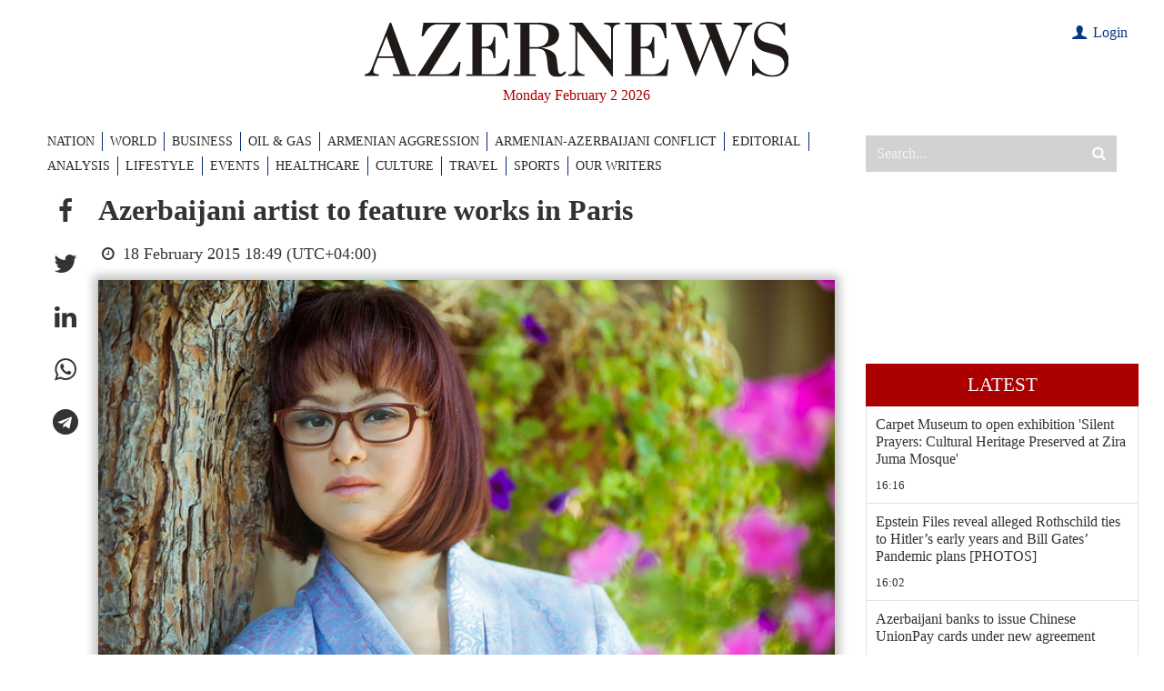

--- FILE ---
content_type: text/html; charset=utf-8
request_url: https://www.google.com/recaptcha/api2/anchor?ar=1&k=6LfSN3YiAAAAAOFxvmOlzTL3__nZ2cXx9rP4izIa&co=aHR0cHM6Ly93d3cuYXplcm5ld3MuYXo6NDQz&hl=en&v=N67nZn4AqZkNcbeMu4prBgzg&size=invisible&anchor-ms=20000&execute-ms=30000&cb=vtpgrbee01zu
body_size: 48929
content:
<!DOCTYPE HTML><html dir="ltr" lang="en"><head><meta http-equiv="Content-Type" content="text/html; charset=UTF-8">
<meta http-equiv="X-UA-Compatible" content="IE=edge">
<title>reCAPTCHA</title>
<style type="text/css">
/* cyrillic-ext */
@font-face {
  font-family: 'Roboto';
  font-style: normal;
  font-weight: 400;
  font-stretch: 100%;
  src: url(//fonts.gstatic.com/s/roboto/v48/KFO7CnqEu92Fr1ME7kSn66aGLdTylUAMa3GUBHMdazTgWw.woff2) format('woff2');
  unicode-range: U+0460-052F, U+1C80-1C8A, U+20B4, U+2DE0-2DFF, U+A640-A69F, U+FE2E-FE2F;
}
/* cyrillic */
@font-face {
  font-family: 'Roboto';
  font-style: normal;
  font-weight: 400;
  font-stretch: 100%;
  src: url(//fonts.gstatic.com/s/roboto/v48/KFO7CnqEu92Fr1ME7kSn66aGLdTylUAMa3iUBHMdazTgWw.woff2) format('woff2');
  unicode-range: U+0301, U+0400-045F, U+0490-0491, U+04B0-04B1, U+2116;
}
/* greek-ext */
@font-face {
  font-family: 'Roboto';
  font-style: normal;
  font-weight: 400;
  font-stretch: 100%;
  src: url(//fonts.gstatic.com/s/roboto/v48/KFO7CnqEu92Fr1ME7kSn66aGLdTylUAMa3CUBHMdazTgWw.woff2) format('woff2');
  unicode-range: U+1F00-1FFF;
}
/* greek */
@font-face {
  font-family: 'Roboto';
  font-style: normal;
  font-weight: 400;
  font-stretch: 100%;
  src: url(//fonts.gstatic.com/s/roboto/v48/KFO7CnqEu92Fr1ME7kSn66aGLdTylUAMa3-UBHMdazTgWw.woff2) format('woff2');
  unicode-range: U+0370-0377, U+037A-037F, U+0384-038A, U+038C, U+038E-03A1, U+03A3-03FF;
}
/* math */
@font-face {
  font-family: 'Roboto';
  font-style: normal;
  font-weight: 400;
  font-stretch: 100%;
  src: url(//fonts.gstatic.com/s/roboto/v48/KFO7CnqEu92Fr1ME7kSn66aGLdTylUAMawCUBHMdazTgWw.woff2) format('woff2');
  unicode-range: U+0302-0303, U+0305, U+0307-0308, U+0310, U+0312, U+0315, U+031A, U+0326-0327, U+032C, U+032F-0330, U+0332-0333, U+0338, U+033A, U+0346, U+034D, U+0391-03A1, U+03A3-03A9, U+03B1-03C9, U+03D1, U+03D5-03D6, U+03F0-03F1, U+03F4-03F5, U+2016-2017, U+2034-2038, U+203C, U+2040, U+2043, U+2047, U+2050, U+2057, U+205F, U+2070-2071, U+2074-208E, U+2090-209C, U+20D0-20DC, U+20E1, U+20E5-20EF, U+2100-2112, U+2114-2115, U+2117-2121, U+2123-214F, U+2190, U+2192, U+2194-21AE, U+21B0-21E5, U+21F1-21F2, U+21F4-2211, U+2213-2214, U+2216-22FF, U+2308-230B, U+2310, U+2319, U+231C-2321, U+2336-237A, U+237C, U+2395, U+239B-23B7, U+23D0, U+23DC-23E1, U+2474-2475, U+25AF, U+25B3, U+25B7, U+25BD, U+25C1, U+25CA, U+25CC, U+25FB, U+266D-266F, U+27C0-27FF, U+2900-2AFF, U+2B0E-2B11, U+2B30-2B4C, U+2BFE, U+3030, U+FF5B, U+FF5D, U+1D400-1D7FF, U+1EE00-1EEFF;
}
/* symbols */
@font-face {
  font-family: 'Roboto';
  font-style: normal;
  font-weight: 400;
  font-stretch: 100%;
  src: url(//fonts.gstatic.com/s/roboto/v48/KFO7CnqEu92Fr1ME7kSn66aGLdTylUAMaxKUBHMdazTgWw.woff2) format('woff2');
  unicode-range: U+0001-000C, U+000E-001F, U+007F-009F, U+20DD-20E0, U+20E2-20E4, U+2150-218F, U+2190, U+2192, U+2194-2199, U+21AF, U+21E6-21F0, U+21F3, U+2218-2219, U+2299, U+22C4-22C6, U+2300-243F, U+2440-244A, U+2460-24FF, U+25A0-27BF, U+2800-28FF, U+2921-2922, U+2981, U+29BF, U+29EB, U+2B00-2BFF, U+4DC0-4DFF, U+FFF9-FFFB, U+10140-1018E, U+10190-1019C, U+101A0, U+101D0-101FD, U+102E0-102FB, U+10E60-10E7E, U+1D2C0-1D2D3, U+1D2E0-1D37F, U+1F000-1F0FF, U+1F100-1F1AD, U+1F1E6-1F1FF, U+1F30D-1F30F, U+1F315, U+1F31C, U+1F31E, U+1F320-1F32C, U+1F336, U+1F378, U+1F37D, U+1F382, U+1F393-1F39F, U+1F3A7-1F3A8, U+1F3AC-1F3AF, U+1F3C2, U+1F3C4-1F3C6, U+1F3CA-1F3CE, U+1F3D4-1F3E0, U+1F3ED, U+1F3F1-1F3F3, U+1F3F5-1F3F7, U+1F408, U+1F415, U+1F41F, U+1F426, U+1F43F, U+1F441-1F442, U+1F444, U+1F446-1F449, U+1F44C-1F44E, U+1F453, U+1F46A, U+1F47D, U+1F4A3, U+1F4B0, U+1F4B3, U+1F4B9, U+1F4BB, U+1F4BF, U+1F4C8-1F4CB, U+1F4D6, U+1F4DA, U+1F4DF, U+1F4E3-1F4E6, U+1F4EA-1F4ED, U+1F4F7, U+1F4F9-1F4FB, U+1F4FD-1F4FE, U+1F503, U+1F507-1F50B, U+1F50D, U+1F512-1F513, U+1F53E-1F54A, U+1F54F-1F5FA, U+1F610, U+1F650-1F67F, U+1F687, U+1F68D, U+1F691, U+1F694, U+1F698, U+1F6AD, U+1F6B2, U+1F6B9-1F6BA, U+1F6BC, U+1F6C6-1F6CF, U+1F6D3-1F6D7, U+1F6E0-1F6EA, U+1F6F0-1F6F3, U+1F6F7-1F6FC, U+1F700-1F7FF, U+1F800-1F80B, U+1F810-1F847, U+1F850-1F859, U+1F860-1F887, U+1F890-1F8AD, U+1F8B0-1F8BB, U+1F8C0-1F8C1, U+1F900-1F90B, U+1F93B, U+1F946, U+1F984, U+1F996, U+1F9E9, U+1FA00-1FA6F, U+1FA70-1FA7C, U+1FA80-1FA89, U+1FA8F-1FAC6, U+1FACE-1FADC, U+1FADF-1FAE9, U+1FAF0-1FAF8, U+1FB00-1FBFF;
}
/* vietnamese */
@font-face {
  font-family: 'Roboto';
  font-style: normal;
  font-weight: 400;
  font-stretch: 100%;
  src: url(//fonts.gstatic.com/s/roboto/v48/KFO7CnqEu92Fr1ME7kSn66aGLdTylUAMa3OUBHMdazTgWw.woff2) format('woff2');
  unicode-range: U+0102-0103, U+0110-0111, U+0128-0129, U+0168-0169, U+01A0-01A1, U+01AF-01B0, U+0300-0301, U+0303-0304, U+0308-0309, U+0323, U+0329, U+1EA0-1EF9, U+20AB;
}
/* latin-ext */
@font-face {
  font-family: 'Roboto';
  font-style: normal;
  font-weight: 400;
  font-stretch: 100%;
  src: url(//fonts.gstatic.com/s/roboto/v48/KFO7CnqEu92Fr1ME7kSn66aGLdTylUAMa3KUBHMdazTgWw.woff2) format('woff2');
  unicode-range: U+0100-02BA, U+02BD-02C5, U+02C7-02CC, U+02CE-02D7, U+02DD-02FF, U+0304, U+0308, U+0329, U+1D00-1DBF, U+1E00-1E9F, U+1EF2-1EFF, U+2020, U+20A0-20AB, U+20AD-20C0, U+2113, U+2C60-2C7F, U+A720-A7FF;
}
/* latin */
@font-face {
  font-family: 'Roboto';
  font-style: normal;
  font-weight: 400;
  font-stretch: 100%;
  src: url(//fonts.gstatic.com/s/roboto/v48/KFO7CnqEu92Fr1ME7kSn66aGLdTylUAMa3yUBHMdazQ.woff2) format('woff2');
  unicode-range: U+0000-00FF, U+0131, U+0152-0153, U+02BB-02BC, U+02C6, U+02DA, U+02DC, U+0304, U+0308, U+0329, U+2000-206F, U+20AC, U+2122, U+2191, U+2193, U+2212, U+2215, U+FEFF, U+FFFD;
}
/* cyrillic-ext */
@font-face {
  font-family: 'Roboto';
  font-style: normal;
  font-weight: 500;
  font-stretch: 100%;
  src: url(//fonts.gstatic.com/s/roboto/v48/KFO7CnqEu92Fr1ME7kSn66aGLdTylUAMa3GUBHMdazTgWw.woff2) format('woff2');
  unicode-range: U+0460-052F, U+1C80-1C8A, U+20B4, U+2DE0-2DFF, U+A640-A69F, U+FE2E-FE2F;
}
/* cyrillic */
@font-face {
  font-family: 'Roboto';
  font-style: normal;
  font-weight: 500;
  font-stretch: 100%;
  src: url(//fonts.gstatic.com/s/roboto/v48/KFO7CnqEu92Fr1ME7kSn66aGLdTylUAMa3iUBHMdazTgWw.woff2) format('woff2');
  unicode-range: U+0301, U+0400-045F, U+0490-0491, U+04B0-04B1, U+2116;
}
/* greek-ext */
@font-face {
  font-family: 'Roboto';
  font-style: normal;
  font-weight: 500;
  font-stretch: 100%;
  src: url(//fonts.gstatic.com/s/roboto/v48/KFO7CnqEu92Fr1ME7kSn66aGLdTylUAMa3CUBHMdazTgWw.woff2) format('woff2');
  unicode-range: U+1F00-1FFF;
}
/* greek */
@font-face {
  font-family: 'Roboto';
  font-style: normal;
  font-weight: 500;
  font-stretch: 100%;
  src: url(//fonts.gstatic.com/s/roboto/v48/KFO7CnqEu92Fr1ME7kSn66aGLdTylUAMa3-UBHMdazTgWw.woff2) format('woff2');
  unicode-range: U+0370-0377, U+037A-037F, U+0384-038A, U+038C, U+038E-03A1, U+03A3-03FF;
}
/* math */
@font-face {
  font-family: 'Roboto';
  font-style: normal;
  font-weight: 500;
  font-stretch: 100%;
  src: url(//fonts.gstatic.com/s/roboto/v48/KFO7CnqEu92Fr1ME7kSn66aGLdTylUAMawCUBHMdazTgWw.woff2) format('woff2');
  unicode-range: U+0302-0303, U+0305, U+0307-0308, U+0310, U+0312, U+0315, U+031A, U+0326-0327, U+032C, U+032F-0330, U+0332-0333, U+0338, U+033A, U+0346, U+034D, U+0391-03A1, U+03A3-03A9, U+03B1-03C9, U+03D1, U+03D5-03D6, U+03F0-03F1, U+03F4-03F5, U+2016-2017, U+2034-2038, U+203C, U+2040, U+2043, U+2047, U+2050, U+2057, U+205F, U+2070-2071, U+2074-208E, U+2090-209C, U+20D0-20DC, U+20E1, U+20E5-20EF, U+2100-2112, U+2114-2115, U+2117-2121, U+2123-214F, U+2190, U+2192, U+2194-21AE, U+21B0-21E5, U+21F1-21F2, U+21F4-2211, U+2213-2214, U+2216-22FF, U+2308-230B, U+2310, U+2319, U+231C-2321, U+2336-237A, U+237C, U+2395, U+239B-23B7, U+23D0, U+23DC-23E1, U+2474-2475, U+25AF, U+25B3, U+25B7, U+25BD, U+25C1, U+25CA, U+25CC, U+25FB, U+266D-266F, U+27C0-27FF, U+2900-2AFF, U+2B0E-2B11, U+2B30-2B4C, U+2BFE, U+3030, U+FF5B, U+FF5D, U+1D400-1D7FF, U+1EE00-1EEFF;
}
/* symbols */
@font-face {
  font-family: 'Roboto';
  font-style: normal;
  font-weight: 500;
  font-stretch: 100%;
  src: url(//fonts.gstatic.com/s/roboto/v48/KFO7CnqEu92Fr1ME7kSn66aGLdTylUAMaxKUBHMdazTgWw.woff2) format('woff2');
  unicode-range: U+0001-000C, U+000E-001F, U+007F-009F, U+20DD-20E0, U+20E2-20E4, U+2150-218F, U+2190, U+2192, U+2194-2199, U+21AF, U+21E6-21F0, U+21F3, U+2218-2219, U+2299, U+22C4-22C6, U+2300-243F, U+2440-244A, U+2460-24FF, U+25A0-27BF, U+2800-28FF, U+2921-2922, U+2981, U+29BF, U+29EB, U+2B00-2BFF, U+4DC0-4DFF, U+FFF9-FFFB, U+10140-1018E, U+10190-1019C, U+101A0, U+101D0-101FD, U+102E0-102FB, U+10E60-10E7E, U+1D2C0-1D2D3, U+1D2E0-1D37F, U+1F000-1F0FF, U+1F100-1F1AD, U+1F1E6-1F1FF, U+1F30D-1F30F, U+1F315, U+1F31C, U+1F31E, U+1F320-1F32C, U+1F336, U+1F378, U+1F37D, U+1F382, U+1F393-1F39F, U+1F3A7-1F3A8, U+1F3AC-1F3AF, U+1F3C2, U+1F3C4-1F3C6, U+1F3CA-1F3CE, U+1F3D4-1F3E0, U+1F3ED, U+1F3F1-1F3F3, U+1F3F5-1F3F7, U+1F408, U+1F415, U+1F41F, U+1F426, U+1F43F, U+1F441-1F442, U+1F444, U+1F446-1F449, U+1F44C-1F44E, U+1F453, U+1F46A, U+1F47D, U+1F4A3, U+1F4B0, U+1F4B3, U+1F4B9, U+1F4BB, U+1F4BF, U+1F4C8-1F4CB, U+1F4D6, U+1F4DA, U+1F4DF, U+1F4E3-1F4E6, U+1F4EA-1F4ED, U+1F4F7, U+1F4F9-1F4FB, U+1F4FD-1F4FE, U+1F503, U+1F507-1F50B, U+1F50D, U+1F512-1F513, U+1F53E-1F54A, U+1F54F-1F5FA, U+1F610, U+1F650-1F67F, U+1F687, U+1F68D, U+1F691, U+1F694, U+1F698, U+1F6AD, U+1F6B2, U+1F6B9-1F6BA, U+1F6BC, U+1F6C6-1F6CF, U+1F6D3-1F6D7, U+1F6E0-1F6EA, U+1F6F0-1F6F3, U+1F6F7-1F6FC, U+1F700-1F7FF, U+1F800-1F80B, U+1F810-1F847, U+1F850-1F859, U+1F860-1F887, U+1F890-1F8AD, U+1F8B0-1F8BB, U+1F8C0-1F8C1, U+1F900-1F90B, U+1F93B, U+1F946, U+1F984, U+1F996, U+1F9E9, U+1FA00-1FA6F, U+1FA70-1FA7C, U+1FA80-1FA89, U+1FA8F-1FAC6, U+1FACE-1FADC, U+1FADF-1FAE9, U+1FAF0-1FAF8, U+1FB00-1FBFF;
}
/* vietnamese */
@font-face {
  font-family: 'Roboto';
  font-style: normal;
  font-weight: 500;
  font-stretch: 100%;
  src: url(//fonts.gstatic.com/s/roboto/v48/KFO7CnqEu92Fr1ME7kSn66aGLdTylUAMa3OUBHMdazTgWw.woff2) format('woff2');
  unicode-range: U+0102-0103, U+0110-0111, U+0128-0129, U+0168-0169, U+01A0-01A1, U+01AF-01B0, U+0300-0301, U+0303-0304, U+0308-0309, U+0323, U+0329, U+1EA0-1EF9, U+20AB;
}
/* latin-ext */
@font-face {
  font-family: 'Roboto';
  font-style: normal;
  font-weight: 500;
  font-stretch: 100%;
  src: url(//fonts.gstatic.com/s/roboto/v48/KFO7CnqEu92Fr1ME7kSn66aGLdTylUAMa3KUBHMdazTgWw.woff2) format('woff2');
  unicode-range: U+0100-02BA, U+02BD-02C5, U+02C7-02CC, U+02CE-02D7, U+02DD-02FF, U+0304, U+0308, U+0329, U+1D00-1DBF, U+1E00-1E9F, U+1EF2-1EFF, U+2020, U+20A0-20AB, U+20AD-20C0, U+2113, U+2C60-2C7F, U+A720-A7FF;
}
/* latin */
@font-face {
  font-family: 'Roboto';
  font-style: normal;
  font-weight: 500;
  font-stretch: 100%;
  src: url(//fonts.gstatic.com/s/roboto/v48/KFO7CnqEu92Fr1ME7kSn66aGLdTylUAMa3yUBHMdazQ.woff2) format('woff2');
  unicode-range: U+0000-00FF, U+0131, U+0152-0153, U+02BB-02BC, U+02C6, U+02DA, U+02DC, U+0304, U+0308, U+0329, U+2000-206F, U+20AC, U+2122, U+2191, U+2193, U+2212, U+2215, U+FEFF, U+FFFD;
}
/* cyrillic-ext */
@font-face {
  font-family: 'Roboto';
  font-style: normal;
  font-weight: 900;
  font-stretch: 100%;
  src: url(//fonts.gstatic.com/s/roboto/v48/KFO7CnqEu92Fr1ME7kSn66aGLdTylUAMa3GUBHMdazTgWw.woff2) format('woff2');
  unicode-range: U+0460-052F, U+1C80-1C8A, U+20B4, U+2DE0-2DFF, U+A640-A69F, U+FE2E-FE2F;
}
/* cyrillic */
@font-face {
  font-family: 'Roboto';
  font-style: normal;
  font-weight: 900;
  font-stretch: 100%;
  src: url(//fonts.gstatic.com/s/roboto/v48/KFO7CnqEu92Fr1ME7kSn66aGLdTylUAMa3iUBHMdazTgWw.woff2) format('woff2');
  unicode-range: U+0301, U+0400-045F, U+0490-0491, U+04B0-04B1, U+2116;
}
/* greek-ext */
@font-face {
  font-family: 'Roboto';
  font-style: normal;
  font-weight: 900;
  font-stretch: 100%;
  src: url(//fonts.gstatic.com/s/roboto/v48/KFO7CnqEu92Fr1ME7kSn66aGLdTylUAMa3CUBHMdazTgWw.woff2) format('woff2');
  unicode-range: U+1F00-1FFF;
}
/* greek */
@font-face {
  font-family: 'Roboto';
  font-style: normal;
  font-weight: 900;
  font-stretch: 100%;
  src: url(//fonts.gstatic.com/s/roboto/v48/KFO7CnqEu92Fr1ME7kSn66aGLdTylUAMa3-UBHMdazTgWw.woff2) format('woff2');
  unicode-range: U+0370-0377, U+037A-037F, U+0384-038A, U+038C, U+038E-03A1, U+03A3-03FF;
}
/* math */
@font-face {
  font-family: 'Roboto';
  font-style: normal;
  font-weight: 900;
  font-stretch: 100%;
  src: url(//fonts.gstatic.com/s/roboto/v48/KFO7CnqEu92Fr1ME7kSn66aGLdTylUAMawCUBHMdazTgWw.woff2) format('woff2');
  unicode-range: U+0302-0303, U+0305, U+0307-0308, U+0310, U+0312, U+0315, U+031A, U+0326-0327, U+032C, U+032F-0330, U+0332-0333, U+0338, U+033A, U+0346, U+034D, U+0391-03A1, U+03A3-03A9, U+03B1-03C9, U+03D1, U+03D5-03D6, U+03F0-03F1, U+03F4-03F5, U+2016-2017, U+2034-2038, U+203C, U+2040, U+2043, U+2047, U+2050, U+2057, U+205F, U+2070-2071, U+2074-208E, U+2090-209C, U+20D0-20DC, U+20E1, U+20E5-20EF, U+2100-2112, U+2114-2115, U+2117-2121, U+2123-214F, U+2190, U+2192, U+2194-21AE, U+21B0-21E5, U+21F1-21F2, U+21F4-2211, U+2213-2214, U+2216-22FF, U+2308-230B, U+2310, U+2319, U+231C-2321, U+2336-237A, U+237C, U+2395, U+239B-23B7, U+23D0, U+23DC-23E1, U+2474-2475, U+25AF, U+25B3, U+25B7, U+25BD, U+25C1, U+25CA, U+25CC, U+25FB, U+266D-266F, U+27C0-27FF, U+2900-2AFF, U+2B0E-2B11, U+2B30-2B4C, U+2BFE, U+3030, U+FF5B, U+FF5D, U+1D400-1D7FF, U+1EE00-1EEFF;
}
/* symbols */
@font-face {
  font-family: 'Roboto';
  font-style: normal;
  font-weight: 900;
  font-stretch: 100%;
  src: url(//fonts.gstatic.com/s/roboto/v48/KFO7CnqEu92Fr1ME7kSn66aGLdTylUAMaxKUBHMdazTgWw.woff2) format('woff2');
  unicode-range: U+0001-000C, U+000E-001F, U+007F-009F, U+20DD-20E0, U+20E2-20E4, U+2150-218F, U+2190, U+2192, U+2194-2199, U+21AF, U+21E6-21F0, U+21F3, U+2218-2219, U+2299, U+22C4-22C6, U+2300-243F, U+2440-244A, U+2460-24FF, U+25A0-27BF, U+2800-28FF, U+2921-2922, U+2981, U+29BF, U+29EB, U+2B00-2BFF, U+4DC0-4DFF, U+FFF9-FFFB, U+10140-1018E, U+10190-1019C, U+101A0, U+101D0-101FD, U+102E0-102FB, U+10E60-10E7E, U+1D2C0-1D2D3, U+1D2E0-1D37F, U+1F000-1F0FF, U+1F100-1F1AD, U+1F1E6-1F1FF, U+1F30D-1F30F, U+1F315, U+1F31C, U+1F31E, U+1F320-1F32C, U+1F336, U+1F378, U+1F37D, U+1F382, U+1F393-1F39F, U+1F3A7-1F3A8, U+1F3AC-1F3AF, U+1F3C2, U+1F3C4-1F3C6, U+1F3CA-1F3CE, U+1F3D4-1F3E0, U+1F3ED, U+1F3F1-1F3F3, U+1F3F5-1F3F7, U+1F408, U+1F415, U+1F41F, U+1F426, U+1F43F, U+1F441-1F442, U+1F444, U+1F446-1F449, U+1F44C-1F44E, U+1F453, U+1F46A, U+1F47D, U+1F4A3, U+1F4B0, U+1F4B3, U+1F4B9, U+1F4BB, U+1F4BF, U+1F4C8-1F4CB, U+1F4D6, U+1F4DA, U+1F4DF, U+1F4E3-1F4E6, U+1F4EA-1F4ED, U+1F4F7, U+1F4F9-1F4FB, U+1F4FD-1F4FE, U+1F503, U+1F507-1F50B, U+1F50D, U+1F512-1F513, U+1F53E-1F54A, U+1F54F-1F5FA, U+1F610, U+1F650-1F67F, U+1F687, U+1F68D, U+1F691, U+1F694, U+1F698, U+1F6AD, U+1F6B2, U+1F6B9-1F6BA, U+1F6BC, U+1F6C6-1F6CF, U+1F6D3-1F6D7, U+1F6E0-1F6EA, U+1F6F0-1F6F3, U+1F6F7-1F6FC, U+1F700-1F7FF, U+1F800-1F80B, U+1F810-1F847, U+1F850-1F859, U+1F860-1F887, U+1F890-1F8AD, U+1F8B0-1F8BB, U+1F8C0-1F8C1, U+1F900-1F90B, U+1F93B, U+1F946, U+1F984, U+1F996, U+1F9E9, U+1FA00-1FA6F, U+1FA70-1FA7C, U+1FA80-1FA89, U+1FA8F-1FAC6, U+1FACE-1FADC, U+1FADF-1FAE9, U+1FAF0-1FAF8, U+1FB00-1FBFF;
}
/* vietnamese */
@font-face {
  font-family: 'Roboto';
  font-style: normal;
  font-weight: 900;
  font-stretch: 100%;
  src: url(//fonts.gstatic.com/s/roboto/v48/KFO7CnqEu92Fr1ME7kSn66aGLdTylUAMa3OUBHMdazTgWw.woff2) format('woff2');
  unicode-range: U+0102-0103, U+0110-0111, U+0128-0129, U+0168-0169, U+01A0-01A1, U+01AF-01B0, U+0300-0301, U+0303-0304, U+0308-0309, U+0323, U+0329, U+1EA0-1EF9, U+20AB;
}
/* latin-ext */
@font-face {
  font-family: 'Roboto';
  font-style: normal;
  font-weight: 900;
  font-stretch: 100%;
  src: url(//fonts.gstatic.com/s/roboto/v48/KFO7CnqEu92Fr1ME7kSn66aGLdTylUAMa3KUBHMdazTgWw.woff2) format('woff2');
  unicode-range: U+0100-02BA, U+02BD-02C5, U+02C7-02CC, U+02CE-02D7, U+02DD-02FF, U+0304, U+0308, U+0329, U+1D00-1DBF, U+1E00-1E9F, U+1EF2-1EFF, U+2020, U+20A0-20AB, U+20AD-20C0, U+2113, U+2C60-2C7F, U+A720-A7FF;
}
/* latin */
@font-face {
  font-family: 'Roboto';
  font-style: normal;
  font-weight: 900;
  font-stretch: 100%;
  src: url(//fonts.gstatic.com/s/roboto/v48/KFO7CnqEu92Fr1ME7kSn66aGLdTylUAMa3yUBHMdazQ.woff2) format('woff2');
  unicode-range: U+0000-00FF, U+0131, U+0152-0153, U+02BB-02BC, U+02C6, U+02DA, U+02DC, U+0304, U+0308, U+0329, U+2000-206F, U+20AC, U+2122, U+2191, U+2193, U+2212, U+2215, U+FEFF, U+FFFD;
}

</style>
<link rel="stylesheet" type="text/css" href="https://www.gstatic.com/recaptcha/releases/N67nZn4AqZkNcbeMu4prBgzg/styles__ltr.css">
<script nonce="CXIFC_dVHysyLOpGgoS5Mw" type="text/javascript">window['__recaptcha_api'] = 'https://www.google.com/recaptcha/api2/';</script>
<script type="text/javascript" src="https://www.gstatic.com/recaptcha/releases/N67nZn4AqZkNcbeMu4prBgzg/recaptcha__en.js" nonce="CXIFC_dVHysyLOpGgoS5Mw">
      
    </script></head>
<body><div id="rc-anchor-alert" class="rc-anchor-alert"></div>
<input type="hidden" id="recaptcha-token" value="[base64]">
<script type="text/javascript" nonce="CXIFC_dVHysyLOpGgoS5Mw">
      recaptcha.anchor.Main.init("[\x22ainput\x22,[\x22bgdata\x22,\x22\x22,\[base64]/[base64]/[base64]/bmV3IHJbeF0oY1swXSk6RT09Mj9uZXcgclt4XShjWzBdLGNbMV0pOkU9PTM/bmV3IHJbeF0oY1swXSxjWzFdLGNbMl0pOkU9PTQ/[base64]/[base64]/[base64]/[base64]/[base64]/[base64]/[base64]/[base64]\x22,\[base64]\\u003d\\u003d\x22,\x22wq8iWcKIP3oJw4nDj0/[base64]/DhUVOw5k/Y8K9EcORwo3DjUzCtjDClMOffsO1QDvCqcKqwr3CqWMSwoJtw4EBJsKkwpsgWijCk1Yscz1SQMKJwoHCtSlWeEQfwpnCgcKQXcOxwrrDvXHDrEbCtMOEwqs6WTtVw5c4GsKqC8OCw57DllgqccK9wrdXYcOswr/Dvh/[base64]/EnzDq3Nvw69GdkfCiR/DncOmVGdIS8KHBsKEwo/[base64]/f0zChMO0FMOaDMKQJgkoTn3CssK4c8KSwppTw5XChB0AwoIzw43Ck8KiS31GUDEawrPDjhXCp23Cjm/[base64]/XRjChcOTdcKgQ8O/IsKTSkh8fA3Dn3DDucOIXMKkY8O6w6fCuEnCuMKhewcpJknCh8KJUyUoE0IlE8OJw6/[base64]/wqB4HsK8wp/DjTrCgcKZR8OlYcKUw4bCj23DqlVZw43CnMKNw4ARwosxw6/Ds8KKMyLDjmcOBmjCi2jCsCDCim4UMC/[base64]/[base64]/w6bDsxrDpsKzwp8cwp8hVVTCvgs6WWDDjMOzVMKnOMKAwqvCtQMoSMK1w5kDw6zDoGs9Q8KgwpUzwozDgsK3w5RhwokGESdjw6QWHiLCscKBwo0zw4/DijQnwpI/[base64]/w6pywqvCpxRBw49FBCMzw6gyCsOSw63DqkQxw649PcKDwojCiMO3w5PCsU1UdVI1PCzCh8KGXTfDghxhecOvJMOfwq5sw5/[base64]/CqwLCtVbDg35sOwnCpRzCtMKeG8Kdwoo5DmsXw6oCZXXDkRwgI34LexlRXy0swpVxw49Sw6wMIcKoKsKyKEPCjFUJKiLDq8Krwq7Dm8Ocw64nLcOFRlvCl1jCn1dbw54LWcO+DHBfw4hew4DCqcOsw5wJfBB4woAUfVPCjsKDHQ5kRHk/E3tdZm1HwpVZw5XDsRhpwpMEw6dew7AIw5JLwp4ywqksw7XDlibCozhzw7LDh2NLLB0ffiQzwoZQAEkLXmLCgsOOwr3DvmbDjWTDnTHClWAbCWV6dMOJwpjDjWBBY8OJw7Jawr/Du8KDw7dAwo5mMMO6fMKeKQPChMKBw7VWK8Kvw555wofCiyjDtsOHLhfCsWd2bRHDvcOnY8Kzw7Qew5nDksOWwpHCu8KkWcOtw49LwrTClHPCtMOWwq/[base64]/w5XCnm8Vw5MEwrpFNkHCicKlwqQmwoxLwpIPw40Sw7dGwrBHdAkmw5zClB/Ds8OewpPDjmd9BMKWw7rCmMKhLQ5LCGnDjMOAfC3DhcOdVMOcwpTCvjdADcKbwoIHD8K7w6lxR8OQAsKDczVDwpbDjsO5wqPCumoyw6B1wqbCkn/DnMORYB9Nw7BQw79uDjPDp8ODdVfDjxsHwoNSw5wyY8OecCc3w6DCj8KuacK+w5cbwolCV21eXmvDgAZ3KsOMOBfDosKNP8K/CHtINMO4E8KZw6LCmQ7DiMK0wrcqw5EYE0VRw53Cjyk3d8KPwrMmworClMKUE2kUw4vDti5Bwo/DpgZYCl/CnX/DtMOCcmVrwrfDnsOaw4N1wqbCsUzDm3LCh2DCoyAXeVXCj8KMw4l9EcKvLhxYw60cw50KwobDjVITNsOlwpbDicKSw7rCu8OnEsKWaMOPRcOEMsKoGMKIw7vCs8ODXMKAf1Vjwp3CksKcH8OwX8OdayzDpk/CgsOlwrLDocOpIGh5w6jDscO5wo1nw47CocOOwo7DiMK/DHzDkkfCgHDDpkDCj8KEK2LDuGYZUsOww4YIL8OpGsOkw5g6w4jClgDDtkNkw4/Cq8OCwpZVB8OsZGkOIMKREAfCk2HDmMOmcXwZdsOfHyJewqNQP2DDmVYwDXPCuMO/woELTH7CgX/Cm0DDgiYhw6V3w7rDh8KewqXCu8KywrnDmWTCmMKsIWrCpsOsCcOmwo45N8OTd8Ouw6lzw7FhDSTDljLDpnoLT8OUKEjCiE/Dp1oiUyBsw68tw75TwoE7w6DDvXfDsMK+w7kTUMKmD2fCpCsnwq/Ck8Oac0N7dsOnP8OgbWDDuMKlSC5jw71lIMKqQ8KBFnlFP8OHw5vDrFgswq4rwojDkWDCryvDlmMESC3ClsOQwrvDtMKwTkDDg8OsUz1qQTgpwozCk8KFZMKvPgPCs8OkRQRqBy8bwr0/ScKiwqbCuMOMwoNtf8O/JW4Wwp/[base64]/Cnx1LbxEdw5PDkcKeJTDCkcOowofDisOZwpMdGgZTwrnCisKHw7J/[base64]/BsO/wosWXAbCnsKgP8KKRVLCi8OkwrfDgyHCqsKww4Udwo9lwrwDw7DChgYdC8KMakVUOsKbw71cEzYAwpPCiTPCmDlDw57DqU/Ct3jCvVcfw5oUwrjCuUl3KiTDsnLCh8KRw5Nmw70vN8Ktw5PCnV/[base64]/wrFzw4xgwogswqV8w6XCr2RpVsOtw59eUcOBwq3Cmy5xw7jDl3DCrsKMc0zChMOrVhUFw65zwo13w4ReacKgfsO/PAHClcOhVcK+dC5fdsOswq0Rw6BVMMKmRVQ5wpfCs0Q2C8KdH1HDiG7DhcKbw5DClz1Qe8KqHsKhBRLDicOQEDXCh8OGd0TCnsKWf0vDo8KuCi3CpCvDmSTCoUjDilHDtmIpw6HDqMK8F8K7w5dgwoFdwrnDv8KqBycNJCZZwoHDkcKPw5cbwqrCsmHCmzoKA1/Dm8KGXgfDicKuBkXCqsKqYlbDgxLDl8OXBQ/CvCvDjcKNwqdefMOMBntrw5t8wpLCn8KXw6h0CSA2w6DDrsKsCMOnwrPDncOWw4t4wo4VH15pLgDDisKscDvDmsOZw5PDm3/[base64]/CmMKYw5VWw4gGCMKqZh5Mw6bCrMKJWWlYWSHChcORPHrDmwpta8OwWMKhJAYvwqrDksOEw7PDghwGVsOcw7XCmMKfw4c9wo83w7lCw6LDlMOsXcK/IcORw5JLw5wqA8OsMXgfwovCkDEAwqPCmCIEw6zDgmrCrwoZwrTCsMKiwppffXDDo8KMw71ca8OVSsKewoopGsOBdm4QbFXDgcK0RcO4FMOBMElzUMO9PMK8ZUh6HAXDr8Kuw7xqRMOLYmcOHkpNw6fDqcOPXH/DuwPCqi7DkwPCksKswpQKE8KKwqzCtwXDgMONEhTDlWk2alVDVsKsRsKsegHCuBp+w4hfA3XDgMKgw4/Cu8OjJxgfw5nDtWhHTinCoMKkwpvCgcO/w6vDi8Klw77Dr8O7wrR0SyvDqsKfMX5/EMOiw5Ndw4bDicKNwqHDoxPCkMO/[base64]/DgsKrw6HCscONEsOxwqDDnMK5wpJZScKNWzVZw6bCkcOHwpHCn2oJGRo6HcKtBTrCjsKNSjrDncKyw7bDs8K/w4fCnsOIR8Orw7DDh8OkcsK9VcKPwpVSH1fCp3gSQcKOw5vDpcK1csOvXcOBw4MwOE3Cv0jDlzNEfwZwbT14PkIQw7EYw7MBwpHCocKRFMK0w5HDkVBQHVthc8OMchrDj8KGw4bDnMKyU1PCi8OeLlXDlsKkBmjDsR5ZwpvCt1ENwrLDkRJ/eTXCmsOXQkwrUSdHwpfDj2BADSw5w4F+NsOFwo4EVcKvwrU4w6oOZcOowpXDkFMdwoTDimjCm8OtcGHDncK5f8OtRsKdwp/DvMK6dDtXw5jDoVdtG8OTw60BTH/CkAtaw6wSNkxzwqLCmjVbwrTCnsKcfMOywrnDhnDCvks7wprCkzt6KWVFW0LDogRRMcKNYAvDnsOTwol2RnJ0wqNfw702EA/Dt8KUeGoXNVEywqPCj8OeKCDCh3/DsUUbTcOGSsKqw4cTwr/ChsO7w7fChsOHw6dpAsOlwo1QacKzw6vCix/CgcOyw6fDgVtUw4DDnn3ClQfCq8OqUx/DoWlGwr7Cpggnw4HDvcOyw7nDmzDClcOgw4ldwpHDim/CvsO/[base64]/CmlfDkcO5w47Cj8K7w7J6OzrDhcKrw7DDi8OFfQo0GjPDqMOpw5cXNcOsIsONw4xnJMKrw7tvw4XCh8OhwovCnMKFwofDh1XDtQ/CkVLDg8O+WcK3b8O3dMO3wpzCg8O2L13Chkdow7kKwrMZwrDCv8KnwrhrwpjCpHQTXngpw7kTw4TDqxnCnktmwoPCki5eEg3DvFtdwqjCtw/Cn8OJcW9uP8Oqw67Dq8Kfw5YCLMKqw7PCjznCkS7Dqhobw5d1T348w4R3wowbw5sxMsKDZW7Dr8OGSVPClGfCrxjDmMKKVTodw7LClMKKcADDh8KeaMKTwrlSXcKGw6ItZGYgUg8dw5LCnMO7J8KfwqzDscO5fsOhw4pmNcO/IG7Co0fDnjbCg8K2wrDCpQ4GwqEaDMKAG8O6E8KUMMOfWHHDp8OzwpE2BibDrglOw5jCogpRw5xraCBOw5ppw7lnw7PCgsKkT8K3Eh4qw7ccLMK4wqjCoMONU2jCuk8Yw5sHw6HDvMKcFWLDrcK/LGbCtMO1wqfDscOHwqPCu8KPYcObdFbDvMKSK8KDw5VlXkTCjMKzwp0sXMOqwoHDtTlUQsOaIMOjwqfCsMORSHzCicKfNMKfw4XDviLCpR/DvsOwEloZwqvCq8OgZiRLw45rwql6KcOmwqxUFMKBwp/CqR/ChwkhMcKiw7zDqQN4w6TDpAN5w4hXw4Quw6Y9BHfDvTvDhm/DtcOJa8O3MsKgw6PClcKpwphrwqXCssKgSMOPwptvwoYIEi03ZkcjwrHCrsOfXynDm8ObCsKMMcOfDXXDo8KywpfDuWJvVzvClMOJR8OOw4l7cjTDhmxZwrPDgTPChEPDkMO4X8OudwHDqwfDqU7DkMONw7bDssOCw5/DpzYUwovDrsKDBcOLw45WeMKLWcKdw5g1P8K7wpx9KcKiw7TCjDYIIiHCrsO3MT5Qw6wKw6XChMKxHcKqwolbw4rCs8OuEXUlE8KXVcK5wqnDqkXCnMKnwrfCmcOLPMKFwoTDmsKGSTHDp8KJVsKQw5YSVDYhQsKMw5lafcKtw5HCkx/ClMKWZjnCiVfDoMKLMMO4w5LDvsK2w604w6kEw6EEw4QQwr3DpwhUw73DosOga3lzw7U3wqc9w4Fqw69YQcO5wrDCtz4DOsOQEcKIw5bDlcKLZFDDvEjDmsOcPsKwa2vCvcOhwo/CqsOVQ2DDkE4Uwr03w4bCmFwMwpUyXBrDpMKBB8OPwovCiCFywr0jIWXCrSjCuD4KPMO4czbDuRHDsWPDpMKJSMKgUWbDmcOBBipUKsKJe0XCqMKtYMOfR8OowoB9bh/DqsKDE8OMFMOEwpvDucKQwoHCqmPCg2wqPMOuaGTDuMKlwp4Nwo/[base64]/[base64]/wqFdw4nCmsOvasKwUMKJw7QnWifDoGBMVMOFw5ZNw7zDssOjE8KJwqXDqTlSb3nChsKtw4nCrjHDtcKnZsOaB8O0RzvDisOUwpnDjcOswpbDoMOjDC/DqT1AwpQ3LsKVI8OjVi/DnCsAXRYNwq7CtWQBSTA4ecKyJcKKwqIlwr42YcKKHC/DjljDiMKAVFHDsit8XcKnwr7CqDLDkcO+w79veDLCisOwwqbCqUIOw5LDpV/DksOMw5PCq2LDsFHDgcKIw79CHMKIMMKRw7ltZQjCkQ0Gb8Ouw7ALwpnDjD/DuwfDvsONwr/Dk1fDrcKHw47DtMKDb1BWF8KpwozCqMKuZFbDhXvCm8KYRCvCvcK6CcOvw73DgyXDtsOrw6/[base64]/woDCr8OVAiTCo8KRVcKzwrXChTpOEsOAw6jCtsKJwofDoWrCp8OrKihwesOkBMK7TAZTY8KmAiDCg8OhLggHw6g/UBFgwprCh8OIw4bDkcOMXgIfwr0Rwq0yw5TDhikWwp4BwpzCq8OUQcKhwovCoXDCosKBLjUzfMK3w7HChkcZewTChH/Dsgd9wpbDgMKUbxPDo0c7DcOvwqvDg0zDmsOvwrRJwq9tBG8CAFJ/w7rCgcKpwrJhOETDmx7DtsOEwrLDjDHDlMORPyzDrcKcOsKlZcKrwqDDoyTCvMKIw53CnxjDmMObw5fDmsKEw4dRwq10VMONFnbCmsKXw4LCp1rCksO/w7/[base64]/Dq8Khw6bDvBF3I8KcUi8LUR3DpS/ChGXCh8K1WMOXTjc1V8Omw6lQBsKMDMOnwp4wBMKJwr7DgMKmwoEeZi1/Qk99wqXCiFRZFcKOUA7DrMOKagvClQnClsKzw6F+w73CksK5wqtGX8K8w4s/wo/CpUjCoMO2woo1Q8KYUz7DmcKWFh9nw7pAT0DClcKlwqnDs8O6wpAuTMK4FScjw4kPwpRawoXDv0QNbsOnw6jDp8K8w63CucOPw5LDmFpWw7/Ci8ODw5slA8KzwrUiwo3DimbDhMKPwoDDsFEJw517wrnCoiLCvsKNwoxEQsKhwo7DgsKnKAfCjRccwoTDoUEAc8OIwqlFQBzDj8OCBUbDrsOQbsK7L8OYJMKcL1nCm8OFwqfDi8KUw6XCpTYdw6Fow4tUwpAbVsKLw6QCDFzCp8O+TFjCvTMBJT8/UzrDncKLw4PCi8OMwrvCtk/DlCV+exfCq395PcOEw5/DtMOhwpHDt8O+KcKqQiTDscOlw48bw6p9AMK7fsKWTsOhwpcbHV9CRMOdQ8OAwpbDhzZQCSvDi8OLPUdLVcKCIsOCICREZsKLwqpLw4tTE03DlVYXwqvDsGp+ZTxhw43DicK7wr8hJnTCucORwoc+bAt7wqEqwpRoKMK7WD/CvMOcwoXCiCJ/[base64]/DkcOtdcKeYcOnw7zDpTNlKMO1AzXDssKiBsKnwpxLwq4hw7dhA8OawrZRM8Kacmpkw65xw5XCp2LDg28ocmHDjkTDr25ww6kMwrzCtVM8w4jDqMKuwosYD3nDgGXDssOtLifCisOxwq0zDMOBwoPDo2QNw64MwpXCpsOnw7dZw6dlIlXClBVkw6Nnwq/CkMO9O37DgkM1P1vCg8OTwpxow5fCgQjCi8OhwqnDmcOYOHMzwohsw7shOcOCYMKzw6jCjsOAwqHClsO0w4QHVmDDq2BGBFVHw6lWDcK3w5wIwoViwoXCr8KqScOLKC3CmT7DrlHCvsO7QXgPw4zCjMOtVxzDk1ocw6jDqMKnw7zDjWYRwqBmOW/[base64]/[base64]/Ch2nCpyTCkBIqw5vDhBchH8O1cQvDpsOSUsKKw53CgxcGe8KnZVjCn3jDoBk8wpVjw67ChXTDhRTDn3vCmUBZdMOkbMKrEMO/[base64]/Cm8Ojw4rCvEXDiMKqIgnDmcKswoDDlsOIw4TCtcKWwpMxw4Y6wqZLbRxJw4RxwrQGwr3DpiPCiyBKB3AswoLDhjdjwrTDu8O/w5fDoAw8NcOmwpEPw6PCgsOJZMOeMlLCkDrCmFfChCJtw7J/wqPDqBhseMOlXcO5bMKHw4p6JWxnMhvDk8OBQWprwqHCsV/DvD/Cm8OLecOBw5kBwr0awqQLw5/ClSPCqBtWOB8uamTCgAvDrj3CoCJuRMKSwop9w5nCiwHCi8KLw6bDncKwTxfCh8KTw6d7wqzCocO/wpkzWcKtaMO4w7nCt8Ofwr5Dw69CIMOxwrLDncOsEsKXwqw7EMKQw4hpeRXCsinDh8KTM8OuM8ONwprDrDI/[base64]/wqDDmX3Dj8K7YU1cS8OMw4RawoHCv111Q8KuwpsXN0PChiQ9HTcXR2zDv8KXw4rCs1fCqMKww4IZw7kiwqENHcOIwr0Iw40bw4nDm3BELsO1w6UAw5wtwrjCtxBsN2PClcOWfAUuw7jCgMO8woTCkn/[base64]/DgMOyw4jCtD3Dq8OnOVU9SsK5woHDgMOUN8OLw6zCmhwuw5AQw4Zgwr3DkU3Dq8OJbcO5esK/KcOABsONNMO4w7fCtS3Du8KTw6fDpEjCqU/CnDDCmgPDosOPwotRD8OhN8KVO8Ksw5Rmw4N+wposw6BSw5s4wqgfKl0TJcK0wqIbw57CggMWIzVHw4nCql9nw4lqw4AcwpHCm8OLw6jCtyJ4wo4/AsK0MMOWFMKifsKOYm/CrAZhWBh+wonChMOwJMO1cQHDjcKyGsKkw7BZw4TCiF3Cv8K6wpTDsD7DvsK2wrfDnEXDs0nCi8OQw73DuMKdMsKFOcKFw7p4C8KTwplVw5/CrMKyTsOqwofDjA5UwqLDrTIow75ow6HCphEpwoLDj8Otw7NGGMKxdsOiSB/Dtit/fz0tAsObIMK1w747e2/DthPCk33DvsOFwqDDmio7w57CqFrCux7DqsK0McOjb8Kcw6/DucK1c8Kbw5vCjMKDB8KfwqlrwqQ0HMK1P8KBHcOEwp01Hm/[base64]/csO6SUNTw5/CjFrDr8Kiw5hJw5fCo8KXw4zCq8K8w5siworCsm0Pw4/Ck8OgwrPCuMOSw6jCqAgVwr4tw7nDqMOmw4rDtELCksOYw5ZhFTsbJWXDpjVvXhLDkDvDvQRZW8KgwrHDsE7Cil5gZcKzwoN9DsOZQR/CtsKqwrsuEsOgJRXDscO7wqLDmcOdwo3CkRfCmVAdQj4nw6fDhsOrFcKUT1VeLcK6w6F9w5/ClcOewq/DsMK+wrbDiMKICGDCj0AawrhJw5jDksKNYADCpwZPwq4iw6nDkcOdw7TCkF0iwo/CqhYtwoN7CUPDiMKcw6LCk8KKATlMXmFOwqjCmcO1O1/DnR5xw6bDoUBowrfDq8ORQ03Cmz/[base64]/wqsGHcOWCn9CwrfDisKswqwUwqIIw4M0XcOnw5jCmsORMMOXYG9owoHCoMOvw7/CoFjDmi7DiMKOC8O0O2gIw6bChsKOw5gMUCJTwrDCvQ7CrMKhD8O8wq9GXwHCijPCtGVGwotPAxpuw6dRwr3Co8KYGU/DrVTCvsOKRRrChX3DqcOKwptCwqXDssOHKmTDjms5NyXDscK7w6fDosOawr1gWMO4RsKVwqpOOxwxVMOIwpoHw7hfFGQjWmoWe8Odw5wYfz8of17CncOMIMOIworDkk/DgMK+VTTCqQvChXJYVcOlw6xXw5bCqsKZwp58w5F/[base64]/DgsOgNxjCpcK6wql2Ky3Drwdsw4kmwr5mb8OEwqrCpC1OXsOMw4cuw6PDqj7Cn8KEHcKQNcOtKU/[base64]/DgxjCn8K1w4F4wrA3wr3CvWfDoTcEfRMEEMOFw4vCo8OAwpteXkMCw7giBinCmm0HWCIpw6dlwpQ4AMKnL8KRJU3Cm8KDQcKWKMKyZnLDp1NSCgcVwrcIw7VoClk7Mnwdw7/Cv8OcNMOKw6rDgcOVcMKJwo3CmS0yd8Kiwr4MwpJQa1fDuULCjsOewqLCscKxw6HCplcLw43DkUpfw50VAE1paMKTVcKLF8OowoHDusKawrzCjMKuDkEpw5YZCcOtw7fCrFpkYMOfCsOVZcOUwqzClMOSw4PDuE8eacKUbMK+eGlRw7vCg8OEc8KtOMK/elslw67Cs3AjDSAKwpzDiTrDp8Kow5HDu3DDosOpPnzCgsO4F8KhwoHCuEsnY8KvMMODUsKgEsO4w5bCtQzCsMKkJiYVwoQ1FMOVGn0HW8KCLsO/w5rDnsK4w5DChsOpB8KERhlew6LCv8KSw7h+w4bDkG3ClMOGwrPCgn/CrDnDgnkrw7nCjGt1w7jCrxHDk1lcwqjCvkPDm8OLSX3Dm8OgwrVRTcKwNkISAcKAw4JIw7/Do8KTw6zCoR8bccOQw5rDp8KUwqc/wpg2WMKpXRXDp3LDvsKiwr3CoMKewqZ1wrrDonHCnWPCrsKrw4UhZn5bMX3Ch3LCmiHDsMK7wo7DvcOLAcOGQMOgwoxNJ8KZwpMBw6lzwpAEwp5vJMObw6bCsj3ChsKtcWg/D8OBwobCvg8JwpxGZ8KmMMONRxzCsXtWLmPCuRJMwpUcZ8K8UMKowr3Duy7DhwbCoMO+ccOUwq/[base64]/w5snasKreFdcbydBJFMRw6zCuDMow7/[base64]/[base64]/[base64]/DksOZUcKXJAnCrsOGFBDCs8OwwpnCgMKgwoluw5rCmsKEasKtZ8KCbmLDrsOTc8OvwpsceF4ew7/DnsO9fGA/L8Oiw6EXw4TCrsOYKcOcwrEIw5odQFZIw5V5w6RkDxBGw48ywrzCtMKqwqXCs8OFJEfDiFnDjMKIw7F6wpYRwqI7w4E/w45iwqjDv8OXe8KRKcOEU3o5wqDDqcKxw5/ClMOPwpB8w7/[base64]/Cs8KZSTHCiHViZMKzwozCglPCpHx/YH3DiMO4VXjCoFbCoMOFLTMWOGHDvRzCrcK2UzfDuVrDk8O4C8Oow5JOwqvDoMO0w5Ujw63DgQoewoLCnkPDtxzDscO/[base64]/wpBBaF8gWcKGcsKswo/DksKMMHzCihpxJCDDuB7CnkTCgMK3O8KODUTDmV1+Q8KVw5PDrcKGw7k6cnZ+w5E+IDvCm05FwoxVw5VGwqjDtlnDqsOQwp3DuXbDjVIVwqLDpsK6X8OuNmrDncK8w7x/wpnCiG0TfcOTHsKVwr85w746wptgAsKxYCMVwr/[base64]/Dv3dzw6nDliZSwoDCvirDssOjURtdwq4SdWoaw7NsZMKnW8K1w4dmIsOkGy7CsX9cEB7DjsOsLcK0TxA7XwLDvcO3D0fDt1bClXnCskR8wqXCp8OFTMOpw47Ds8OEw4XDuEgOw7fCsDLDviLCjSFSw4cpw7rCuMKAw6/DscOoP8Kow6rCgcO2wpzDmF1jcQzCu8Keb8OEwoFnJSJmw7Z+V0vDusKawqjDlsOKLFXCnzjDuTDCm8Onw70/TjbDrMO2w7Jew4TDoEEkC8Kow6ESJBLDr3gewrbCk8OZN8KuTsKaw6AxUcOswrvDi8Kjw6N0TsKZw4DCmyRgX8ODwpTDhE3ClsKscmZCV8OBK8Kiw7NNCsOZwqIJAiYww4pwwp81w4XDlg3CrcK/[base64]/[base64]/DlsKTEMOiwrVfH3nCtCLChmpFw4nDt3rDl8OkwqcFECpCdQNBdDEOMsOUw6gmYnPDpMOyw4jCjMOjw6rDl3jDvsOdwrbCssOvw7AJa3jDuHNawpXDkMOVFcOtw7rDrhvDmGQZw70rwrNCVsOOw5DCtcO/UitPIGLDgDRhwqzDvMKjwqR1aWTDkBAjw4dDfMOgwobCulI8w7h8dcOfwoojwrAuUz9hwqAKMTs9DD/CqMKzw5Bnw5XClWl4IMKve8KWwptsHVrCqSIaw7YNE8Otwqx5MljDlMO9wpshQFYYw6jCl1YdVF4pwrs5SMKjZMKPP2xhVcK+KCHDhFHCpjgtQDhaSsKTw7fCqkdzwrgmBnkTwqN6PU7Cow7DhsO/WVoeSsO0HsOdwqEQwrXDvcKMK3Zrw6zCjUp8wqE/IcOHXCQ4QCQPc8KXw73DtcOXwoXCksOkw6d9wrh8RF/[base64]/[base64]/VMKow7NfwrXCsMOvwoFUw658dR0Cw7nDlsOyLcORw59swpPDi1/Cpy3CusKiw4HDnMOQP8K+wpspw7LCn8KuwoxgwrPDjQTDgkvDgUIXwobCgEfDth5cUcKhbsOLw5sXw73DlcOrUsKeBV5/UsOew7nDqMONw7vDm8K/[base64]/KUzCmMODw5QPf2bDv28oMkIAw5VYw7rCqRdQYsOiw79xJMK9YmUUw70iccOKw4gowop8Ak9RSsOXwplPfUDDtsKMM8Kaw7gQCsOjwocXdkHDpWbCuynDmBvDm1dgw60SQMORwrw9w4MrThvCncOJBcK0w4fDjB3DvAlywrXDiETDp0zChsOLw7LClxg7UVHDn8OgwpN/wr18IcKAE0jCp8KfwoTDtBsoX1nChsOuw6xOTwDCq8OJwo9lw5rDnMOWcStzZcKtw7Nww6/DlMOYN8OXw7DCtMKTw55lZX9pw4LDjybCmcOFwpXCoMK/LcOfwqrCsxMuw5/[base64]/CmsOUP8O1w7vDlcOEcMK3HkXDgyrDvxzClWvDtMK/wqnDicOSw6zCmCJfJCQBI8Kew6zDsFZnwptgOFXDmDbCpMOnw7LCv0HDpXTCq8OVw53DusKhwozDkjUfDMK7UMOpDi7DswbDp3rDqcOGQhTCkgFNwqpqw5/Cu8K5DVNFwocxw6XChULDm1XDpjDDkMOkWSLCrmEpZmQow7Z8w6HCpcOvYj5Jw5l8R1YqaHEiGX/DjsKlwqnDkX7DtE4OETtdw7vCqVLCrBrCpMKIWkLDvsOtPkTCisK6ayodUGttW0U6H0PDvDdkwr5BwqkoLcOjWMK8woXDvw1sOMObXEbCiMKqwpXCuMKkwqfDt8OMw7nDsy3DosKhMcK9wqh7w4vCnV3Dq1zDqw8xw5NFC8ORQ2jDjsKBw4xKGcKPAF/DuiUDw7rDjMOMdcOywolMXsK5wqNZc8Kdw5wwUcOaYMOvJHt0wqLDjwjDl8OiFsK1wp3ChsOywqVRw6PCtjXCpMK1wpLDhV7DgsOyw7BiwoLDpQNpw7F/HErDhMKYwrjCgRQSZ8O/T8KqLQMkL1vCkcOFw6PCnsKBwotVwovDg8OfTzo9w7/CnEzCucKqwq0MAMKmwozDkMKFEgTDqsKMelbCmSEvw73CuzgIw60TwqcOw79/[base64]/[base64]/CiT9seMOcwrQUwqTCkcKLHQTDj8OPw7NdE2XChgNEwrLDk3nCgcOmKMObc8Oaf8OfCWLDh1EQSsKxLsOww6nDsFpub8KewrJZRSfCs8OFw5XDhMOsChJrwqrClAvCpBo2w48mw7NLwqvCkDluw45Ewo5Fw7/DhMKowo5HGSpbJn48NCfCoD3Cg8KHwow6w54WA8OKwoo5YzVWw5kPw53DnsK0woFjHX7DgsK/DMOBZsKKw4vCrsOMMVbDgDItN8K7YcOYwozCpiQTCjs4O8OqW8OnJ8KDwoRMwrHDjsOSCgDCsMOTwoNywpEUwqrCp0MVw5AQZBpsw6DCt2sSCz4tw67Dhk8/[base64]/[base64]/Dn1g6wpbDjC4qwobDggRgCCsVIVTCtMK2NA5fIcKCXiAgwocLDSA9G1hdSyYIw4PDtcO6wqbCr1nCogJDwpRmw6bCoXLDosOdw4IdXx5NfcKew4PDoEk2w5bCucKGYGnDqMOBAMKgwo0Awq/DiEQcEC4sAB7CpBlEUcOjwqM7wrV+wpIyw7fCqsOdw60rZQgqQsKrw4RRLMK3JMKFUwHDsEBbwo7Cn0HCn8KQU2/DpsOEwpvCpkdiwq3Cj8KfFcOWw7rDvQogExTCsMKnw4/CkcKRZQR5aUk3QMKPwpTCp8KowrjCs03DoW/DpsKmw4nCv3QxT8KsScOTQnVpeMOVwqc6wpw7alnDj8OCVBJ6L8O8wpjCkwFtw5VuD2MfRknCvkDCosK4wozDh8KyARXDpsOww4LDmsKYGQVgJWrCm8OKR1nCgRk7w6REwqh9PHLDpcOqw7ENKUdKW8KvwpprJsKIw6hPI1BfCxXDm3l7BsK2wrdmw5HDvV/CoMKAwoZnF8O7emh/cFgAwo7Cv8KMesKXwpLDiikJFjPDhWpdwpcxw5zDllFAcU0zwobCqSUEdn0gLcOEI8Ogw4sRw53Dg0LDmEpFwqHCgyt0w67Cjl1HO8OpwrUBw6zDqcOGwp/CicKQCsOcw7HDvUESw7dcw5hIKsKhGsODwpU3YsKQwpwpwrk3fsOgw65/ISvDm8O8wqsEw6UvHcKjIcOVwq/Ch8OYQTBycy/[base64]/[base64]/Ct8KJEMKuQDzCrGHCrsKvGhPDnnjCoMKpaMOuGVk+PUBzJl/CtsKhw610wpN2Nj51w5rCjMOJw5DDg8K4woDChy8desKSMyrCgxMcwpvCjMKfQ8ONwqTDvFDDjsKUwppBEcK9w7XDlsOnYj4ja8KTw5HCgVsIJ2RSw4vDkMK2w4YOYxXCgMK1w7vDiMK0wqXDgBNCw7s2w7DCh0/DgsOEJix4OEJGw6NqU8Osw54wUy/CsMONwrrCjUsHLsOxPsKdwr95w5Y2GMOMJEzCnHMZO8KKwoltw5cSH1hcwqxPMlvDqG/DqcK+wp8QC8KvLm/[base64]/DgsK/JXVGdMOFAMKiwoLCtg3CoS4JCERTwpzCv0vDl2DDpVRuCCViwrbCvUPCq8KHwo0rw7UgVz1Ywq00VydaCMOjw6tlw5UVw6VGwprDjsKVw4vDgjnDviXDt8KpakZSS33Ch8OJw7/CtUvCohxYdGzDu8KtRcK2w4Z+WcKcw5vDtMKlK8K6QcOGwqwGwpxEwr1swrLCvUbCjAxJfsKxwoclw5ApBwlOw4YTw7bDh8KKwqnCgGNKYcOfw5/Cv1YQwqTDrcKoCMOZREDDunLDtBXDtcKDFG3Cp8OBTMO1wp9nVxVvcw/DqcObXy/[base64]/QzrCrjEzQMO1UsO2d0XDrMOYQcKGw40gw4vDmwvDiy9wZydiK2XDoMKqElTCusKOAsKLd35EM8Kbw41hRsK0wrNGw7zCrg7CicKEYVrCnh/[base64]/[base64]/CkFbCtMK4acOtwrzDiGEYw6zDoTA4w67Dq0/[base64]/w4bCpQc0w6/DvC3DnWQxw551XUcswocVw7tKXjfCsyJBfsKAw4kPwoDCuMK3HsKnPsKUw6rCjsOuZEJQwrfDg8Kww4VPw7DCjXrDnMOtw7lBw49fw53DncKIw5FjCELDuiIIw75Hw47CrcKHwqUIfCpRwrRCwq/DvwzCjcK/w6QKwp8pwoNdL8KNwqzCoggxwp05Cz4bw6DDt37CkyRPwrIxwoXCjnHClDjDo8KPw7sEcsKRw4rCuwt0PMOkw7lRw7B7FcO0FMKKw7xHSBE6w7cowrgKGwBcw69Sw5Rrwoh0w5wHTEQ1HmtjwpMjNhMgFsOOUmHDn3d/P217wqNrecK1DUPDgnXCondHUWvDmsOaw7Q9S37Cmg/DsGvDoMK6CcOFWcKrwptgXMOEVsOSw5p8wofDpjYjw7ctAcKHwrvDucKGGMO/VcKyPQvDusKWRcOYw7Rgw5RLZ2IafMK7wozCv37DlWLDi0DDo8O0wqxuwoJvwpjCtV5xFVJ3w75SNhjDtRoCYD3CiUbCsDQWDBIDWWHCp8OUe8OYLcOKwp7CgS7Dm8OELcOcw7wWJ8ORRAzCt8KOYDh4P8O/UXrDnMOyACXCo8O/wqzClsOtW8O8K8KvagI7HhzCisKOMBPDncKEw63CqMKrRyjCjloOA8KRYFrCm8OowrFyK8KVwrZ6V8KAH8K5w7HDu8Knw7DCkcO/w5oKYcKGwqo3dRo9w57ChMOGMA5hVAMtwq0NwqZme8KFJ8Kaw78nfsKcwqltwqVIwoTCuT8AwqRXw5JJGnQUwonCoXBPRsORwqRLw5g3w6dST8O/w6bDncKjw7ArZMKvC3PDlQ/Dh8OawojCrH/CiVTCjcKvw4fCvQ3DiifDjgnDisK1woDCu8OIDMKJwqZ/AMOuJMKcJ8OlA8K+w48Xw7g1w4jDlsOwwrRgDMKQw63DvyJ1ZsKLw7hBwoYnw4R+w4NgVMKtNcOKG8O/AQ04ZDF6YyzDklvDgMODLsOJwqxeTyMgPcO/wrzDonDDt1dOGMKIw6rCgMKMw6LCq8OYIcO+wonDviHCscOlwq3CvXcMJ8OMwrxtwpY7wp5BwqQgwpF2woNXDl9kEsOURMKSwrFDZMK+woXCqMKbw7LCp8KIHMK3FD/[base64]/[base64]/[base64]/[base64]/CiUpow7peVzk\\u003d\x22],null,[\x22conf\x22,null,\x226LfSN3YiAAAAAOFxvmOlzTL3__nZ2cXx9rP4izIa\x22,0,null,null,null,1,[21,125,63,73,95,87,41,43,42,83,102,105,109,121],[7059694,857],0,null,null,null,null,0,null,0,null,700,1,null,0,\[base64]/76lBhn6iwkZoQoZnOKMAhnM8xEZ\x22,0,0,null,null,1,null,0,0,null,null,null,0],\x22https://www.azernews.az:443\x22,null,[3,1,1],null,null,null,1,3600,[\x22https://www.google.com/intl/en/policies/privacy/\x22,\x22https://www.google.com/intl/en/policies/terms/\x22],\x226ZKSIg9zoyji0mYw4OQIlqj8xypq0psU1i/fgbaK1N4\\u003d\x22,1,0,null,1,1770038320353,0,0,[124,154],null,[198],\x22RC-3Jk-vIAwbrPZ7Q\x22,null,null,null,null,null,\x220dAFcWeA7FDNE89-kgcRf2hrOwokk7flBthFS3lPvhJLaznH1tafCiEJlPGhdnnByWKkm9nl9MTD1Hd49K9aU51ZpXuYVCRJJXOg\x22,1770121120193]");
    </script></body></html>

--- FILE ---
content_type: text/html; charset=utf-8
request_url: https://www.google.com/recaptcha/api2/aframe
body_size: -249
content:
<!DOCTYPE HTML><html><head><meta http-equiv="content-type" content="text/html; charset=UTF-8"></head><body><script nonce="SgzOgQH0l7wziSNrQf-4cA">/** Anti-fraud and anti-abuse applications only. See google.com/recaptcha */ try{var clients={'sodar':'https://pagead2.googlesyndication.com/pagead/sodar?'};window.addEventListener("message",function(a){try{if(a.source===window.parent){var b=JSON.parse(a.data);var c=clients[b['id']];if(c){var d=document.createElement('img');d.src=c+b['params']+'&rc='+(localStorage.getItem("rc::a")?sessionStorage.getItem("rc::b"):"");window.document.body.appendChild(d);sessionStorage.setItem("rc::e",parseInt(sessionStorage.getItem("rc::e")||0)+1);localStorage.setItem("rc::h",'1770034723775');}}}catch(b){}});window.parent.postMessage("_grecaptcha_ready", "*");}catch(b){}</script></body></html>

--- FILE ---
content_type: application/javascript
request_url: https://data.digitalks.az/v1/scripts/481fbec3-8cd4-4764-b3dd-e15ebe64d48d/track.js?&cb=0.4201488193879497
body_size: 2487
content:
var trackInit=null;function ___init(){var e=[];function a(){return(window.callPhantom||window._phantom||window.phantom)&&e.push(1),window.__nightmare&&e.push(2),navigator.webdriver&&e.push(3),(document.__selenium_unwrapped||document.__webdriver_evaluate||document.__driver_evaluate)&&e.push(4),e}function d(){return(new Date).getTimezoneOffset()}function o(e){const t=window.document.querySelector(`meta[property='${e}']`);if(t){const n=t.getAttribute("content");if(0<n.trim().length)return n}return null}function r(){return new Promise(function(t,n){var e,i="Unknown";function o(e){t({isPrivate:e,browserName:i})}function r(e){return e===eval.toString().length}function a(){if(void 0!==navigator.maxTouchPoints)try{window.indexedDB.open("test",1).onupgradeneeded=function(e){e=e.target?.result;try{e.createObjectStore("test",{autoIncrement:!0}).put(new Blob),o(!1)}catch(e){let t=e;return"string"!=typeof(t=e instanceof Error?e.message??e:t)?o(!1):o(/BlobURLs are not yet supported/.test(t))}}}catch(e){return void o(!1)}else{var e=window.openDatabase,t=window.localStorage;try{e(null,null,null,null)}catch(e){return void o(!0)}try{t.setItem("test","1"),t.removeItem("test")}catch(e){return void o(!0)}o(!1)}}function d(){navigator.webkitTemporaryStorage.queryUsageAndQuota(function(e,t){o(t<(void 0!==(t=window).performance&&void 0!==t.performance.memory&&void 0!==t.performance.memory.jsHeapSizeLimit?performance.memory.jsHeapSizeLimit:1073741824))},function(e){n(new Error("detectIncognito somehow failed to query storage quota: "+e.message))})}function c(){void 0!==self.Promise&&void 0!==self.Promise.allSettled?d():(0,window.webkitRequestFileSystem)(0,1,function(){o(!1)},function(){o(!0)})}void 0!==(e=navigator.vendor)&&0===e.indexOf("Apple")&&r(37)?(i="Safari",a()):void 0!==(e=navigator.vendor)&&0===e.indexOf("Google")&&r(33)?(e=navigator.userAgent,i=e.match(/Chrome/)?void 0!==navigator.brave?"Brave":e.match(/Edg/)?"Edge":e.match(/OPR/)?"Opera":"Chrome":"Chromium",c()):void 0!==document.documentElement&&void 0!==document.documentElement.style.MozAppearance&&r(37)?(i="Firefox",o(void 0===navigator.serviceWorker)):void 0!==navigator.msSaveBlob&&r(39)?(i="Internet Explorer",o(void 0===window.indexedDB)):n(new Error("detectIncognito cannot determine the browser"))})}async function c(e,t,n=null){try{t.b=a(),t.bc=0<t.b.length}catch(e){}try{t.title=o("og:title")||window.document.title}catch(e){}try{var i=o("og:image");i&&(t.image=i)}catch(e){}try{t.iframe_v2=window!==window.parent}catch(e){}try{t.iframe_v3=window.self!==window.top}catch(e){}try{t.t=d()}catch(e){}try{t.cg=await r()}catch(e){}return window===window.parent?!0!==trackInit?(trackInit=!0,{event:e,referrer:document.referrer||"",data:t,callback:n}):null:(console.log("Loaded in iframe"),null)}var n,i,l="cdn-px-v1.metrix.az",t=(window.digitalks&&(n="060f87a8-eda1-49a1-82d3-899d2929e382",window.digitalks._c.user_id=n,window.digitalks._c.page_url&&"{{Page URL}}"!==window.digitalks._c.page_url||(window.digitalks._c.page_url=window.location.href),window.digitalks._c.referrer&&"{{Referrer}}"!==window.digitalks._c.referrer||(window.digitalks._c.referrer=document.referrer||""),i=!1,setTimeout(function(){i=!0},1e4),t=(t=window.digitalks.script_id)||window.digitalks._c.script_id,setInterval(function(){var e;i&&(e=window.digitalks._e,window.digitalks._e=[],e.forEach(async function(e){var t,n,i=e[0],o=e.slice(1),r={};switch(i){case"track":r=await c.apply(null,o);break;case"identify":r=function(e,t=null){try{obj.b=a()}catch(e){}try{obj.t=d()}catch(e){}return{event:"identify",referrer:document.referrer||"",data:e,callback:t}}.apply(null,o)}null!==r&&((e=window.digitalks.script_id)||(e=window.digitalks._c.script_id,r.config={},Object.assign(r.config,window.digitalks._c),delete r.config.script_id),t=r.callback,delete r.callback,i=encodeURIComponent(JSON.stringify(r)),(n=document.createElement("img")).src="//"+l+"/v1/pixels/"+e+"/1x1.png?data="+i+"&cb="+Math.random(),n.style.display="none",t&&(n.onload=function(e){t()}),document.body.appendChild(n))}))},100),window.addEventListener("message",function(e){var t=e.data;"string"==typeof t&&e.origin.includes("//"+l)&&(n!==t&&(window.digitalks._c.user_id=t,window.digitalks._c.iframe_user_id=!0),i=!0)},!1),(u=document.createElement("iframe")).src="//"+l+"/v1/iframes/"+t+"/iframe.html?user_id="+n+"&cb="+Math.random(),u.width="0",u.height="0",u.frameBorder="0",document.body.appendChild(u)),digitalks._c&&digitalks._c.page_url?digitalks._c.page_url:window.location.href);{let i=[],o=[];function s(){for(let t=0;t<i.length;t++){var n=document.querySelector(i[t]);if(n){let e=o[t];o.splice(t,1),i.splice(t,1),e(n)}}}new MutationObserver(s).observe(document,{childList:!0,subtree:!0}),digitalks.track("view",{});var u=document.createElement("img");u.src="https://www.facebook.com/tr/?id=696704244514313&ev=PageView&dl="+encodeURIComponent(t)+"&ud[external_id]=486339713d9a674cdea06264d21a7313f6f6c36084b4ecc651666f3f5e7ba084",document.body.appendChild(u),(u=document.createElement("img")).src="https://px.ads.linkedin.com/collect/?v=2&fmt=gif&pid=2668017&url="+encodeURIComponent(t)+"&time="+Date.now(),document.body.appendChild(u),(u=document.createElement("script")).type="text/javascript",u.src="https://www.googletagmanager.com/gtag/js?id=AW-689842868",document.getElementsByTagName("head")[0].appendChild(u),u.onload=function(){function e(){dataLayer.push(arguments)}window.dataLayer=window.dataLayer||[],e("js",new Date),e("config","AW-689842868")},digitalks.track("view",{})}}"loading"!==document.readyState?___init():document.addEventListener("DOMContentLoaded",___init);